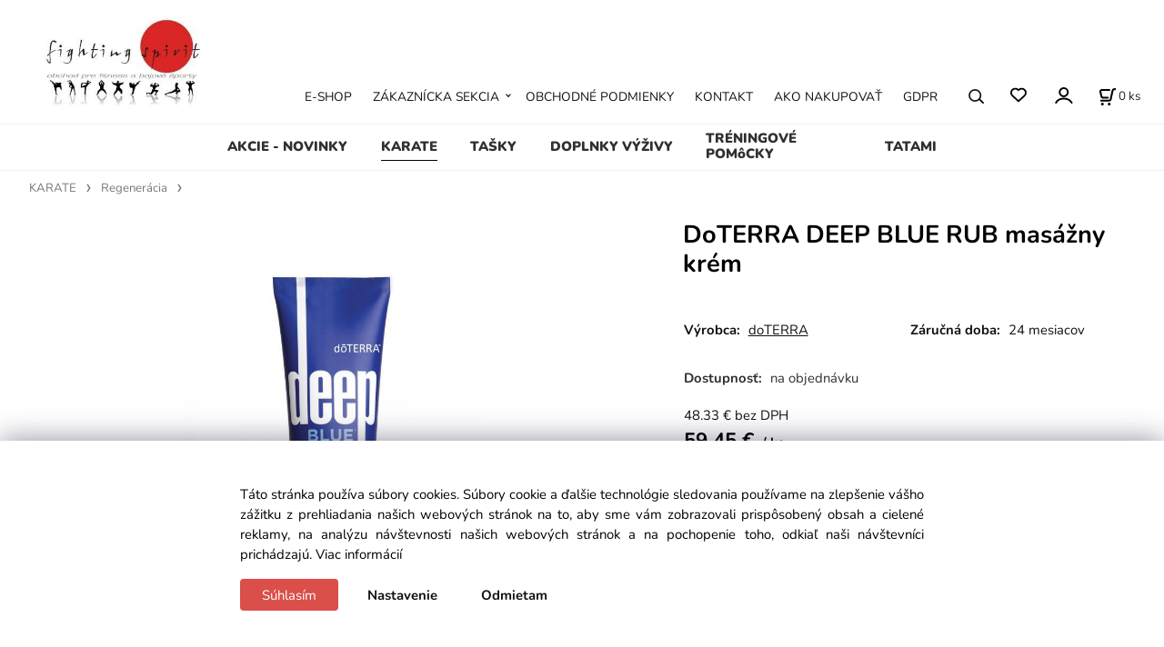

--- FILE ---
content_type: text/html; charset=UTF-8
request_url: https://fightingspirit.sk/doterra-deep-blue-rub-masazny-krem/p7
body_size: 7328
content:
<!DOCTYPE html>
<html lang="sk">
<head>
  <meta charset="utf-8">
  <title>DoTERRA DEEP BLUE RUB masážny krém | fightingspirit.sk</title>
  <meta content="width=device-width,initial-scale=1.0" name="viewport">
  <link rel="preload" href="/template/eshop/scripts_clean1/main.min.css?t=2" as="style">
  <link rel="preconnect" href="https://fonts.googleapis.com">
  <link rel="preconnect" href="https://fonts.gstatic.com" crossorigin>
  <link rel="stylesheet" href="/eshop/scripts/ce_cms.min.css?t=4">
  <link rel="stylesheet" href="/eshop/scripts/ce/controls.min.css?t=3">
  <link rel="stylesheet" href="/template/eshop/scripts_clean1/main.min.css?t=3">
  <link rel="stylesheet" href="/template/eshop/scripts_clean1/clickeshopmenu/menu.min.css?t=1" >
   <style> .tag_color1{ background-color:#000000; color:#ffffff; } .tag_color2{ background-color:#000000; color:#ffffff; } .tag_color4{ background-color:#000000; color:#ffffff; } .tag_color3{ background-color:#000000; color:#ffffff; } .tag_color6{ background-color:#000000; color:#ffffff; } .tag_color7{ background-color:#000000; color:#ffffff; } .tag_color5{ background-color:#000000; color:#ffffff; }</style>
<meta name="description" content="DoTerra Deep Blue Rub - masážny krém, 120 ml,  doTERRA® Deep Blue® krém je bohatý masážny krém  naplnený upokojujúcou zmesou Deep Blue Soothing Blend  esenciálnych olejov Certifikovanej čistej terapeutickej triedy, ktorý poskytuje cielený komfort unaveným a boľavým kĺbom a svalom. Vyvinutý s vlastnou zmesou prírodných rastlinných extraktov a iných silných prísad, krém Deep Blue poskytuje upokojujúci pocit chladu a tepla v problémových oblastiach. S pripližne 5 ml najpredávanejšieho ole" >
<meta name="keywords" content="KARATE | Regenerácia | DoTERRA DEEP BLUE RUB masážny krém" >
<meta property="og:type" content="product" >
<meta property="og:title" content="DoTERRA DEEP BLUE RUB masážny krém | KARATE | Regenerácia">
<link rel="canonical" href="https://fightingspirit.sk/doterra-deep-blue-rub-masazny-krem/p7">
<meta name="robots" content="index,follow">
<meta property="og:description" content="DoTerra Deep Blue Rub - masážny krém, 120 ml,  doTERRA® Deep Blue® krém je bohatý masážny krém  naplnený upokojujúcou zmesou Deep Blue Soothing Blend  esenciálnych olejov Certifikovanej čistej terapeutickej triedy, ktorý poskytuje cielený komfort unaveným a boľavým kĺbom a svalom. Vyvinutý s vlastnou zmesou prírodných rastlinných extraktov a iných silných prísad, krém Deep Blue poskytuje upokojujúci pocit chladu a tepla v problémových oblastiach. S pripližne 5 ml najpredávanejšieho ole">
<meta property="og:image" content="https://fightingspirit.sk/images_upd/products/7/zigex9ols3uh.jpg">
<script>window.dataLayer = window.dataLayer || []; window.dataLayer.push({"event": "view_item","ecommerce": { "items": [{ "item_id":"", "item_name":"DoTERRA DEEP BLUE RUB masážny krém", "id":7,"price":59.45,"currency":"EUR","category":"KARATE &gt; Regenerácia"}]} });</script>
<script type="application/ld+json"> {"@context": "https://schema.org/","@type": "Product","name": "DoTERRA DEEP BLUE RUB masážny krém","productID": "7","image": "https://fightingspirit.sk/images_upd/products/7/zigex9ols3uh.jpg","brand": {"@type": "Brand", "name": "doTERRA"},"description": "DoTerra Deep Blue Rub - masážny krém, 120 ml,  doTERRA® Deep Blue® krém je bohatý masážny krém  naplnený upokojujúcou zmesou Deep Blue Soothing Blend  esenciálnych olejov Certifikovanej čistej terapeutickej triedy, ktorý poskytuje cielený komfort unaveným a boľavým kĺbom a svalom. Vyvinutý s vlastnou zmesou prírodných rastlinných extraktov a iných silných prísad, krém Deep Blue poskytuje upokojujúci pocit chladu a tepla v problémových oblastiach. S pripližne 5 ml najpredávanejšieho ole","url": "https://fightingspirit.sk/doterra-deep-blue-rub-masazny-krem/p7","category": "KARATE | Regenerácia", "offers": {"@type": "Offer","url": "https://fightingspirit.sk/doterra-deep-blue-rub-masazny-krem/p7","priceCurrency": "EUR","price": "59.45"}} </script>
<script>
window.data_ce_cookie_consent =
{ btn_ok: "Súhlasím", btn_no: "Odmietam", btn_stgs: "Nastavenie",
info_text:
"Táto stránka používa súbory cookies. Súbory cookie a ďalšie technológie sledovania používame na zlepšenie vášho zážitku z prehliadania našich webových stránok na to, aby sme vám zobrazovali prispôsobený obsah a cielené reklamy, na analýzu návštevnosti našich webových stránok a na pochopenie toho, odkiaľ naši návštevníci prichádzajú. <a href='/obchodne-podmienky/m221'>Viac informácií</a>"
};
</script></head>
<body class="bodyClass page-panel-hide" id="page_product_detail_out" >
<div class="wrapper">
<header class="header">
  <div id="pageHeaderContent" class="editContent"><div style="text-align: center;"><a href="/"><img style="float: left;" src="/storage/Graphic.jpg" alt="Graphic.jpg" width="263" height="136" /></a> </div>
<div> </div></div>
</header>
<nav class="mainPanel">
  <span id="responsive_menu_main_trg" class="responsive_menu_main_trg"></span>
  <nav id="eshopCategory" class="eshopCategory ce_category"><ul id="l1" class="sitemap"><li id="l13303"><a href="/akcie-novinky/c13303">AKCIE - NOVINKY</a></li><li id="l998"><a href="/karate/c998">KARATE</a><ul><li id="l12528"><a href="/karate/kimona/c12528">Kimoná</a><ul><li id="l12529"><a href="/karate/kimona/arawaza/c12529">Arawaza</a></li><li id="l12530"><a href="/karate/kimona/tokaido/c12530">Tokaido</a></li><li id="l43309"><a href="/karate/kimona/freestyle-kimona/c43309">Freestyle kimoná</a></li><li id="l4"><a href="/karate/kimona/smai/c4">SMAI</a></li></ul></li><li id="l12536"><a href="/karate/chranice/c12536">Chrániče</a><ul><li id="l12537"><a href="/karate/chranice/genitalii/c12537">genitálií</a></li><li id="l12538"><a href="/karate/chranice/holeni-a-priehlavku/c12538">holení a priehlavku</a></li><li id="l12539"><a href="/karate/chranice/hrude-a-prs/c12539">hrude a pŕs</a></li><li id="l12540"><a href="/karate/chranice/hlavy-trare-a-zubov/c12540">hlavy, tráre a zubov</a></li><li id="l12542"><a href="/karate/chranice/ruk/c12542">rúk</a></li></ul></li><li id="l12543"><a href="/karate/opasky-a-serpy/c12543">Opasky a šerpy</a></li><li id="l16533"><a href="/karate/oblecenie/c16533">Oblečenie</a></li><li id="l16562"><a href="/karate/obuv/c16562">Obuv</a></li><li id="l13576"><a href="/karate/doplnky/c13576">Doplnky</a></li><li id="l2"><a href="/karate/regeneracia/c2">Regenerácia</a></li><li id="l3"><a href="/karate/wukf/c3">WUKF</a></li></ul></li><li id="l20628"><a href="/tasky/c20628">TAŠKY</a></li><li id="l202"><a href="/doplnky-vyzivy/c202">DOPLNKY VÝŽIVY</a><ul><li id="l210"><a href="/doplnky-vyzivy/krce/c210">Kŕče</a></li><li id="l13243"><a href="/doplnky-vyzivy/pitny-rezim/c13243">Pitný režim</a></li><li id="l13245"><a href="/doplnky-vyzivy/tycinky/c13245">Tyčinky</a></li></ul></li><li id="l16764"><a href="/treningove-pomocky/c16764">TRÉNINGOVÉ POMôCKY</a><ul><li id="l43311"><a href="/treningove-pomocky/lapy/c43311">LAPY</a></li><li id="l43312"><a href="/treningove-pomocky/zavazia-a-cinky/c43312">ZÁVAŽIA A  ČINKY</a></li><li id="l43313"><a href="/treningove-pomocky/regeneracia/c43313">REGENERÁCIA</a></li><li id="l43317"><a href="/treningove-pomocky/rychlost/c43317">RÝCHLOSŤ</a></li></ul></li><li id="l43310"><a href="/tatami/c43310">TATAMI</a></li></ul></nav>
  <div class="headerComponents">
    <nav id="ce_menu" class="ce_menu menuClass mainMenuStyle"><ul id="m1"><li id="m0"><a href="/">E-SHOP</a></li><li id="m210"><a href="/eshop/login.php">ZÁKAZNÍCKA SEKCIA</a><ul><li id="m149"><a href="/eshop/user.php">ZMENA OSOBNÝCH ÚDAJOV</a></li><li id="m150"><a href="/eshop/order_history.php">PREHĽAD OBJEDNÁVOK</a></li></ul></li><li id="m221"><a href="/obchodne-podmienky/m221">OBCHODNÉ PODMIENKY</a></li><li id="m215"><a href="/kontakt/m215">KONTAKT</a></li><li id="m446"><a href="/ako-nakupovat/m446">AKO NAKUPOVAŤ</a></li><li id="m447"><a href="/gdpr/m447">GDPR</a></li></ul></nav>
    <span id="search_trg" class="search_trg"></span>
    <div id="productSearchOut" class="productSearchOut">
      <div class="productSearch">
        <form action="/search/" method="get">
          <button class="btn_search-list-category" type="button" id="btn_search-list-category" aria-label="Vyhľadať"></button>
          <input id="txtb_searchProduct" name="txtb_searchProduct" type="search" class="txtbSearchProduct" value="" placeholder="Sem napíšte, čo hľadáte" required="required" maxlength="200" minlength="3" onkeyup="ce_product_view.fulltextSearch(this)" autocomplete="off" aria-label="Sem napíšte, čo hľadáte">
          <button class="txtbSearchButton" type="submit" title="Vyhľadať" ></button>
          <input type="hidden" name="category-list">
        </form>
      </div>
    </div>
    <span id="wishlist-link" class="wishlist-link" onclick="formExtend.pageRedirect('/eshop/user-profile/wishlist/')" title="Obľúbené položky"></span>
    <div class="divLogin" id="loginUser">
      <a class="loginLink" href="/login/" title="Prihlásenie"> </a>
    </div>
    <div class="shoppingCart" id="shoppingCart">
      <a class="shoppingCartIn" href="/cart/" data-title="zobraziť nákupný košík" aria-label="Košík" rel="nofollow"><div class="shoppingCartImg"></div>
        <div><span id="order_products_quantity">0</span> <span>ks</span></div></a>
    </div>
      </div>
</nav>
<div class="pageContent panel-hide" >
  <aside id="page_panel" class="pagePanel panel-filter pagePanelHide">
    <div class="categoryPanel ce_category" id="categoryPanel"></div>
    <div id="panel-filter-list"></div>
    <div id="pageInformationPanel" class="pageInformationPanel editContent"><p><strong>Kontaktujte &nbsp;nás</strong></p>
<p>&nbsp;</p>
<p>email: <strong><strong>fightingspirit63@gmail.com</strong></strong><br><br></p>
<p>&nbsp;</p>
<p>Spolupracujeme : &nbsp; &nbsp; &nbsp; &nbsp; &nbsp; &nbsp; &nbsp; &nbsp; &nbsp; &nbsp; &nbsp; &nbsp;</p>
<p>&nbsp;<strong><a title="ŠK CMK Banská Bystrica" href="http://cmkbb.sk/" target="_blank" rel="noopener noreferrer">ŠK CMK Banská Bystrica</a></strong><br><br></p>
<p>&nbsp;</p>
<p><strong>&nbsp;<br></strong></p></div>
  </aside>
  <main class="main" id="pan_main"><div>
  <div class="divProductCategoryPath"><a href="/karate/c998">KARATE</a><a href="/karate/regeneracia/c2">Regenerácia</a></div>  <div id="page_product_detail" data-price="Y" class="workspace-product-detail">
    <div class="productDetailTop"><h1 class="productDetailTitle editContentTextareaPopup" data-adm='{"b":"title","l":90,"m":1}' id="product_title">DoTERRA DEEP BLUE RUB masážny krém</h1></div>
    <div class="productDetailCenter">
      <div class="divProductDetailImgPanel" id="divProductDetailImgPanel">
        <div class="divProductDetailImg"><div id="gallery"><div id="block_productMainImage"><a id="productMainImage" href="/images_upd/products/7/zigex9ols3uh.jpg" title="DoTERRA DEEP BLUE RUB masážny krém" data-lightbox="product_images"><img src="/images_upd/products/7/zigex9ols3uh.jpg" alt="DoTERRA DEEP BLUE RUB masážny krém" id="product_img_main" oncontextmenu="return false;"></a></div>
<div class="product_gallery_images-out">
<div class="imageGallery" id="product_gallery_images"></div></div>
</div></div>
      </div>
      <div id="divProductDetailInformation">
      <form id="frm_main" action="/eshop/operations/product_detail_al/" method="post">
        <div class="divProductDetailInformation">
                    <div id="productDetailContent_0" class="productDetailDescriptionShort editContent form-row"></div>
                    <div class="divProductDetailParameters">
            <div class="grid2 mob-grid1 form-row"><div id="block_product_producer">
                <span class="attr-title">Výrobca:</span>
                <span><span class="editContentTextPopup product_producer-txt link" data-adm='{"b":"producer","l":50}'>doTERRA</span></span>
                </div><div id="block_product_warranty">
                <span class="attr-title">Záručná doba:</span>
                <span><span class="editContentTextPopup" data-adm='{"b":"warranty","l":30}'>24 mesiacov</span></span>
                </div></div>
          </div>
                      <div id="block_product_stock" class="form-row">
              <span class="attr-title">Dostupnosť: </span>
              <span id="block_product_stock-data">
                <span id="product_state" class="state_back_color1">na objednávku</span>                                <input type="hidden" id="hid_default_product_state" value="na objednávku" >
              </span>
            </div>
                                <div class="block_product-cart-add">
            <div class="form-row l grid2 block_product_price-extended">
                                                                <div id="block_product_price">
                    <span>
                      <span id="span_productPrice" class="editContentNumberPopup" data-adm='{"b":"price","m":1,"f":"ProductPriceRecalculation(\"price\")"}' >48.33</span>  €                    </span>
                    <span>bez DPH</span>
                  </div>
                                                            </div>
                          <div class="divProductDetailPrice form-row zero">
                <div id="block_product_price_vat">
                  <span class="productDetailPriceVatValue">
                   <span id="span_productPriceVAT" class="editContentNumberPopup" data-adm='{"b":"price_vat","m":1,"f":"ProductPriceRecalculation(\"price_vat\")"}' >59.45</span> €</span>
                  <span id="productItemMetric">ks</span>
                                    <div>
                                                          </div>
                </div>
                <input type="hidden" id="hid_product_price_params" value='{"list_price_vat":59.450000000000003,"product_rabat_calculate":0,"product_discount":0,"product_vat":23,"product_main_price_ignore":"N","prefer_price_excl_vat":"N"}' >
              </div>
                        <div id="product-detail-cart-button" class="divCartButton">
                            <span class="numberArrows"><input class="cartQuantity" name="txtb_cartQuantity" id="txtb_cartQuantity" type="number" step="any" min="1"  max="1000000"  value="1" aria-label="quantity"></span>
              <input class="cartButton button" name="btn_productAdd" id="btn_productAdd" type="submit" value="Vložiť do košíka">
                          </div>
          </div>
          <div class="card-components">
            <span id="card-watchdog" class="card-watchdog">Sledovať produkt</span>
            <span id="card-wishlist" class="card-wishlist ">Pridať do obľúbených</span>
            <span id="card-share-link" class="card-share-link">Zdielať</span>
          </div>
        </div>
        <input type="hidden" name="hid_productId" id="hid_productId" value="7">
        <input type="hidden" id="hid_product_state_txt" value="skladom">
        <input type="hidden" id="hid_product_stock_disable_sell" value="N">
        <input type="hidden" id="hid_currency_symbol" value="€">
        <input type="hidden" id="hid_currency_rate" value="1.00000">
        <input type="hidden" id="hid_currency_precision" value="2">
              </form>
    </div>
    <br style="clear:both;">
    </div>
    <div id="inf_panel_product" class="inf_panel_product editContent"></div>
    <div class="divProductDetailLongText" id="divProductDetailLongText">
      <div class="tabber" id="tabber_productDetail"><div class="tabberNav">
  <a href="#tab_productDescription">Popis</a>
      <a href="#tab_productQuestion" data-fixed="1">Potrebujete poradiť?</a>
  </div>
<div class="tabbertab" id="tab_productDescription"><div id="productDetailEditContent0" class="productTabberContent editContent"><p><span style="font-size: 16px;"><strong>DoTerra Deep Blue Rub - masážny krém, 120 ml</strong></span></p>
<p>doTERRA® Deep Blue® krém je bohatý masážny krém&nbsp; naplnený upokojujúcou zmesou Deep Blue Soothing Blend&nbsp; esenciálnych olejov Certifikovanej čistej terapeutickej triedy, ktorý poskytuje cielený komfort unaveným a boľavým kĺbom a svalom. Vyvinutý s vlastnou zmesou prírodných rastlinných extraktov a iných silných prísad, krém Deep Blue poskytuje upokojujúci pocit chladu a tepla v problémových oblastiach. S pripližne 5 ml najpredávanejšieho oleja od doTERRA&nbsp; Deep Blue, zmesi wintergreenu, gáfru, mäty, blue tansy, nemeckého harmančeka, slamienky a osmanthusu. Krém deep blue je základným dodatkom vašej lekárničky, alebo tašky do telocvične. Krém Deep Blue&nbsp; je namiešaný v základe zvlhčujúcich látok, ktoré vo vašej pokožke zanechajú vláčny pocit, bez mastnoty. Radi ho používajú maséri a športoví lekári.</p>
<p><strong>Zloženie:&nbsp;</strong></p>
<ul>
<li>Gaultéria - nízky poliehavý, vždyzelený ker, ktorý pochádza z východnej časti Severnej Ameriky, osvedčený liek Indiánov.</li>
<li>Gáfor - používaný v Ajurvédskej medicíne na zvýšenie obranyschopnosti, otvorenie zmyslov a nastolenie jasnej mysle.</li>
<li>Mäta pieporná - Zvyšuje telesnú kondíciu, chuť do jedla a posilňuje celú nervovú sústavu. Jej prvoradé liečebné uplatnenie je pri všetkých druhoch žalúdočných ťažkostí. Aktivizuje vylučovanie pečene a pankreasu, utišuje bolesti žlčníka a žalúdka. Podporuje tvorbu tráviacich štiav a žlče a uvoľňuje svalstvo čriev. Pomáha pri hnačke a uvoľňuje kŕče v hrubom čreve. Zastavuje zvracanie, uvoľňuje kŕče žalúdku, lieči koliky a choroby čriev. Zmierňuje plynatosť a nadúvanie. Mätová silica má dezinfekčné účinky. Používa sa pri príprave protireumatických prípravkov. Prináša úľavu pri bolestiach hlavy a migrénach. Mäta obsahuje asi 1-2 % silice v ktorej je cca 50 % mentolu. Mentol je nevyhnutnou surovinou pre výrobu zubných pást, osviežujúcich masážnych krémov, pleťových masiek. Dodáva im sviežu vôňu a pri styku s pokožkou, príjemný chladivý pocit.</li>
<li>Blue Tansy - esenciálny olej, prírodné antihistaminikum, má protizápalové účinky používa sa pri artritíde, na svaly, rany, modriny rovnako ako Helichrysum (slamienka)</li>
<li>German Chamomile – esenciálny olej protialergický používaný pri svrbení kože, vynikajúci pri chronických napätiach, čo spôsobuje migrény, nespavosť, zvyšuje regeneráciu pokožky</li>
<li>Helichrysum – starostlivosť o kožu, artritída, bolesti svalov a kĺbov, modriny a opuchy</li>
<li>Osmanthum – nízka krovitá rastlina, bežne pestovaná v okrasných záhradách, pochádza z Číny a tradičná čínska medicína jej listy používa na čaj zlepšujúci pleť, pomáha telu zbaviť sa prebytočného oxidu dusnatého, zabraňuje vzniku rakoviny, cukrovky, a ochorenia obličiek.</li>
<li>Menthol - poskytuje chladivé účinky</li>
<li>Eucalyptus - pomáha udržať v pokoji svaly a kĺby pri zápalových ochoreniach</li>
<li>Wintergreen – podporuje krvný obeh a prináša teplo do postihnutej oblasti</li>
<li>Capsicum frutescens Extract – zabezpečuje ohrievanie spustených tepelných receptorov v povrchových tkanivách ,ovplyvňuje krvný obeh a užitočný je pre kardiovaskulárny systém.</li>
</ul>
<p><strong>Použitie na zmirernenie bolesti a liečbu:&nbsp; </strong><span style="font-size: 0.925rem;">Artritída, Modriny, Bolesti hlavy, Zápaly, Bolesti kĺbov a svalov, Pomliaždeniny, Reumatizmus, Migréna</span></p>
<p>&nbsp;</p></div></div>  <div class="tabbertab" id="tab_productQuestion"></div>
</div>
    </div>
        <div class="productAssociated">
      <div class="pageTitle"> Podobné produkty </div><div class="productAssociatedView"><a href="/bewitR-sport-relax-200-ml/p4" class="accessoriesProduct product " data-id="4" ><span class="img"><img src="/images_upd/products/thumbs/4/qlry8gu90zp6.jpg" alt="BEWIT® SPORT RELAX, 200 ML" loading="lazy"></span><span class="linkTxt"></span><span class="discountTxt">- 10%</span><span class="price"><span>33.58 €</span> <span class="list-price">37.31 €</span></span><span class="subtitle">BEWIT® SPORT RELAX, 200 ML</span></a>
<a href="/bewitR-sport-power-200-ml/p5" class="accessoriesProduct product " data-id="5" ><span class="img"><img src="/images_upd/products/thumbs/5/yqi6h0fk5bws.jpg" alt="BEWIT® SPORT POWER, 200 ML" loading="lazy"></span><span class="linkTxt"></span><span class="discountTxt">- 10%</span><span class="price"><span>33.67 €</span> <span class="list-price">37.41 €</span></span><span class="subtitle">BEWIT® SPORT POWER, 200 ML</span></a>
<a href="/atleticka-sada-pre-sportovcov/p993467" class="accessoriesProduct product " data-id="993467" ><span class="img"><img src="/images_upd/products/thumbs/tnzmg53vrlkp.jpg" alt="Atletická sada pre športovcov" loading="lazy"></span><span class="linkTxt"></span><span class="price"><span>125.46 €</span> <span class="list-price"></span></span><span class="subtitle">Atletická sada pre športovcov</span></a>
</div>    </div>
        <input type="hidden" name="hid_categoryId" id="hid_categoryId" value="2">
  </div>
</div>
</main>
</div>
<footer id="footer" class="pageFooter">
  <div id="pageFooterContent" class="pageFooterContent editContent"><div class="page-width" style="padding: 20px;">
<div>
<p>&nbsp;</p>
<table style="width: 759px; height: 77px;" border="0">
<tbody>
<tr>
<td style="text-align: left;" valign="top">
<p><span style="font-size: small; color: #333333;">&nbsp;&nbsp; &nbsp;&nbsp;&nbsp;&nbsp;&nbsp;&nbsp; U nás môžete platiť: &nbsp; &nbsp;&nbsp; <br></span></p>
</td>
<td><img src="/storage/paypal.jpg" width="250" height="58"></td>
</tr>
</tbody>
</table>
</div>
</div></div>
  <div class="pageFooterCopyright"><a target="_blank" href="https://clickeshop.sk">Vytvorené systémom ClickEshop.sk</a></div>
</footer>
</div>
<script src="/eshop/scripts/jquery3.min.js"></script>
<link rel="stylesheet" href="/eshop/scripts/image_gallery/css/lightbox.min.css" >
<script src="/eshop/scripts/mainscript.js?t=6"></script>
<script src="/eshop/scripts/ce/controls.js?t=3" ></script>
<script src="/template/eshop/scripts_clean1/clickeshopmenu/menu.js?t=1"></script>
<script src="/eshop/scripts/image_gallery/js/lightbox.js"></script>
<script>ce_cart.post_cart();</script><script>ce_product.init(7);  ce_workspace.postProductAnalytics({"act":"PROD","prod_id":7}, 7); ce_product.initProductListAnimations( document.querySelector(".productAssociated") );</script><script>inicializeCurrency( "#currencyList", 1);</script></body>
</html>


--- FILE ---
content_type: text/css
request_url: https://fightingspirit.sk/template/eshop/scripts_clean1/clickeshopmenu/menu.min.css?t=1
body_size: 1362
content:
.menuClass a,.menuClass li,.menuClass ul{margin:0;padding:0;position:relative}.menuClass ul{list-style-type:none}.menuClass{position:relative;z-index:9500}.menuClass a:hover{text-decoration:underline}.menuClass>ul>li{display:block;float:left;padding-right:6px}.categoryPanel ul ul,.eshopCategory>ul>li>ul,.menuClass>ul>li>ul{display:none}.menuClass>ul>li>ul ul{padding-left:15px}.categoryPanel li.expanded>ul,.menuClass>ul>li ul li{display:block}.menuClass>ul>li:hover>ul{min-width:220px;position:absolute;left:0}.mainMenuStyle{margin-right:20px}.mainMenuStyle a{font-size:.925em;line-height:initial}.mainMenuStyle>ul>li{position:relative}.mainMenuStyle>ul>li>a{position:relative;padding:8px .5rem;transition:background-color .3s ease;border-left:1px solid transparent}.mainMenuStyle>ul>li>a:after{content:"";width:3px;height:3px;float:right;border:solid #000;border-width:0 0 1px 1px;display:inline-block;transform:rotate(-45deg);-webkit-transform:rotate(-45deg);margin-top:7px;margin-right:2px;transition:all .3s ease}.mainMenuStyle>ul>li>a:only-child:after{content:none}.mainMenuStyle>ul>li>a:only-child:hover{border-left-color:transparent}.mainMenuStyle>ul>li:hover>a:after{transform:rotate(-225deg)}.mainMenuStyle>ul>li:hover>a{background-color:#fff;color:#000;border-left-color:#f0f0f0}.mainMenuStyle>ul ul li a:hover{color:#000}.mainMenuStyle .menuShow{display:block;background-color:#fff;margin-top:5px;padding:0 10px;border-radius:0 0 3px 3px;max-height:450px;overflow-y:auto;border:1px solid #f0f0f0;border-top:none}.mainMenuStyle>ul>li ul li{margin:10px 0}.mainMenuStyle>ul li ul li a{padding-top:4px;padding-bottom:4px;letter-spacing:1px}.mainMenuStyle>ul>li>ul>li:first-child{margin-top:15px}.mainMenuStyle>ul>li>ul>li:last-child{margin-bottom:15px}.menu-collapsePanel{max-height:20vh;overflow:hidden}@media only screen and (max-width:1200px){.menuClass>ul>li{padding-right:0}}@media only screen and (max-width:800px){.mainMenuStyle,.menuShow{display:none}.responsive_menu_main_trg{display:block;margin-right:2%;margin-left:2%;background:url(../images/responsive_menu.svg)no-repeat 0 center;background-size:26px 24px;width:26px;height:30px;cursor:pointer;float:left;user-select:none;margin-top:3px}.responsive_menu_main_trg.ce-trg-opened{background:url(/eshop/scripts/images/close.svg)50% 50%no-repeat;background-size:18px}.noscroll .pageContent,.noscroll footer{visibility:hidden}.ceres_menu_main{padding-left:1%}.noscroll .header{display:none}.noscroll .ceres_menu_main{height:calc(100vh - 50px);background:0 0}.ceres_menu_main .icon-expand::after,.ceres_menu_main li a{font-weight:700}.ceres_menu_main li.collapsed>.icon-expand::after{border-width:0 0 2px 2px}}.eshopCategory>.sitemap{min-height:50px}.eshopCategory{position:relative;z-index:7000;width:100%;max-width:1650px;margin:0 auto}.eshopCategory li,.eshopCategory ul{margin:0;padding:0;list-style:none}.eshopCategory>ul{display:flex;justify-content:center;max-width:95%;margin-left:auto;margin-right:auto;align-items:center;overflow:auto;flex-wrap:wrap}.eshopCategory>ul>li{transition:all .3s ease;position:relative;margin:0 1.5%;max-width:160px}.eshopCategory>ul>li:last-child{border-right-color:transparent}.eshopCategory>ul>li>a{padding:6px 0;display:inline-block;color:#303030;font-weight:800;border-bottom:1px solid transparent;line-height:1.2}.eshopCategory>ul>li>a:hover{border-bottom:1px solid #000;text-decoration:none}.eshopCategory>ul>li.c-clicked-top>a{border-bottom:1px solid #000}.eshopCategoryHighlight{background-color:#cdbbac}.categoryPanel{width:100%;position:relative;border:1px solid #f0f0f0;border-radius:5px;padding:0 1rem;margin-top:1rem}.categoryPanel:empty,.eshopCategory .sitemap:empty{display:none}.categoryPanel li,.categoryPanel ul{margin:0;padding:0;list-style:none}.categoryPanel .inactiveItem a{color:#c30404;text-decoration:line-through}.categoryPanel a{padding:7px 5px 7px 0;text-decoration:none;display:block;transition:all .25s ease}.categoryPanel a:hover{text-indent:3px;text-decoration:underline}.categoryPanel>a{color:#000;font-weight:700;margin-bottom:10px;margin-top:1rem;padding:0}.categoryPanel>:last-child{margin-bottom:1rem}.categoryPanel>a:only-child{display:none}.categoryPanel li{position:relative;word-wrap:break-word}.categoryPanel li>a:not(:last-child):after{content:"";width:4px;height:4px;position:absolute;margin-left:1rem;margin-top:.55em;border:solid #000;border-width:0 0 1px 1px;display:inline-block;transform:rotate(-45deg);-webkit-transform:rotate(-45deg)}.categoryPanel li.selectedLi>a:not(:last-child):after{border-width:0 0 2px 2px}.categoryPanel li.selectedLi>a{font-weight:700;color:#000}.categoryPanel li li{margin-left:20px}.categoryPanel li li a{padding:5px 0}.responsive_category{display:none}@media only screen and (max-width:1200px){.eshopCategory>ul>li{margin:0 1%}}@media only screen and (max-width:800px){.categoryPanel,.eshopCategory{display:none}}

--- FILE ---
content_type: image/svg+xml
request_url: https://fightingspirit.sk/eshop/scripts/images/watchdog.svg
body_size: 1042
content:
<?xml version="1.0" encoding="UTF-8" standalone="no"?>
<svg
   enable-background="new 0 0 32 32"
   id="Stock_cut"
   version="1.1"
   viewBox="0 0 68 32"
   xml:space="preserve"
   sodipodi:docname="watchdog.svg"
   inkscape:version="1.2.2 (732a01da63, 2022-12-09, custom)"
   width="68"
   height="32"
   xmlns:inkscape="http://www.inkscape.org/namespaces/inkscape"
   xmlns:sodipodi="http://sodipodi.sourceforge.net/DTD/sodipodi-0.dtd"
   xmlns="http://www.w3.org/2000/svg"
   xmlns:svg="http://www.w3.org/2000/svg"
   xmlns:rdf="http://www.w3.org/1999/02/22-rdf-syntax-ns#"
   xmlns:cc="http://creativecommons.org/ns#"
   xmlns:dc="http://purl.org/dc/elements/1.1/"><title
     id="title2254">clickeshop icon</title><defs
     id="defs258" /><sodipodi:namedview
     id="namedview256"
     pagecolor="#ffffff"
     bordercolor="#000000"
     borderopacity="0.25"
     inkscape:showpageshadow="2"
     inkscape:pageopacity="0.0"
     inkscape:pagecheckerboard="0"
     inkscape:deskcolor="#d1d1d1"
     showgrid="false"
     showguides="true"
     inkscape:zoom="8.7062523"
     inkscape:cx="34.917435"
     inkscape:cy="24.867187"
     inkscape:window-width="1920"
     inkscape:window-height="1016"
     inkscape:window-x="0"
     inkscape:window-y="0"
     inkscape:window-maximized="1"
     inkscape:current-layer="Stock_cut"><sodipodi:guide
       position="0.64974619,0.93781725"
       orientation="0,-1"
       id="guide718"
       inkscape:locked="false" /><sodipodi:guide
       position="0.59137056,0.062182741"
       orientation="0,-1"
       id="guide720"
       inkscape:locked="false" /></sodipodi:namedview><desc
     id="desc251" /><g
     id="g405"
     transform="translate(0.00111051,-0.94907994)"><path
       d="m 12,27 c 0,2.209 1.791,4 4,4 2.209,0 4,-1.791 4,-4"
       fill="none"
       stroke="#000000"
       stroke-linejoin="round"
       stroke-miterlimit="10"
       stroke-width="2"
       id="path395" /><path
       d="M 16,3 V 3 C 11.029,3 7,7.029 7,12 v 9 c 0,0 -1.6809693,1.946313 -2,3 -0.3190307,1.053687 0,3 0,3 h 22 c 0,0 0.319031,-1.946313 0,-3 -0.319031,-1.053687 -2,-3 -2,-3 V 12 C 25,7.029 20.971,3 16,3 Z"
       fill="none"
       stroke="#000000"
       stroke-linejoin="round"
       stroke-miterlimit="10"
       stroke-width="2"
       id="path397"
       sodipodi:nodetypes="sssczcczcss" /></g><g
     id="g405-3"
     transform="matrix(1.0128635,0,0,0.99955889,35.662456,-0.93310672)"
     style="fill:#000000;fill-opacity:1"><path
       d="m 12,27 c 0,2.209 1.791,4 4,4 2.209,0 4,-1.791 4,-4"
       fill="none"
       stroke="#000000"
       stroke-linejoin="round"
       stroke-miterlimit="10"
       stroke-width="2"
       id="path395-6"
       style="fill:none;fill-opacity:1" /><path
       d="M 16,3 V 3 C 11.029,3 7,7.029 7,12 v 9 c 0,0 -1.6809693,1.946313 -2,3 -0.3190307,1.053687 0,3 0,3 h 22 c 0,0 0.319031,-1.946313 0,-3 -0.319031,-1.053687 -2,-3 -2,-3 V 12 C 25,7.029 20.971,3 16,3 Z"
       fill="none"
       stroke="#000000"
       stroke-linejoin="round"
       stroke-miterlimit="10"
       stroke-width="2"
       id="path397-7"
       sodipodi:nodetypes="sssczcczcss"
       style="fill:#000000;fill-opacity:1" /></g><metadata
     id="metadata2252"><rdf:RDF><cc:Work
         rdf:about=""><dc:title>clickeshop.com icon</dc:title></cc:Work></rdf:RDF></metadata></svg>


--- FILE ---
content_type: application/javascript; charset=utf-8
request_url: https://fightingspirit.sk/template/eshop/scripts_clean1/clickeshopmenu/menu.js?t=1
body_size: 1309
content:
var ce_menu={windowResponsiveId:"cewin_reponsive",init:async function(){var e;!1===formExtend.isResponsive("tablet")&&(e=document.getElementById("ce_menu"),ce_menu.inicializeMenu(e,350)),document.getElementById("responsive_menu_main_trg").addEventListener("click",function(e){ce_menu_nav.responsiveMenuDisplay(["eshopCategory","ce_menu"],"responsive_menu_main_trg","ceres_menu_main",!0),ce_menu_nav.currencyAdd("#cewin_reponsive .b_res-ce_menu","currencyList"),ce_menu_nav.initTreeList(document.getElementById(ce_menu_nav.windowResponsiveId)),null!==document.querySelector(".ceres_menu_main")&&e.currentTarget.classList.add("ce-trg-opened")})},inicializeMenu:function(e,t){e.querySelectorAll(":scope >ul>li").forEach(function(e){var n=!0===formExtend.v_isCmsAdminOpen?e.querySelectorAll(":scope >ul>li"):e.querySelectorAll(":scope >ul>li:not(.hidenItem)");if(null===n||0===n.length)return!1;e.addEventListener("mouseenter",function(e){let n=e.target;e.target.data={delay:setTimeout(function(){n.querySelector(":scope >ul").classList.add("menuShow")},t)}}),e.addEventListener("mouseleave",function(e){e=e.target,void 0!==e.data&&void 0!==e.data.delay&&clearTimeout(e.data.delay),e=e.querySelector(":scope >ul");null!==e&&e.classList.remove("menuShow")})})},menuClose:function(){document.querySelectorAll(".menuShow").forEach(function(e){e.classList.remove("menuShow")}),ce_menu_nav.showParentWindow()},initRedrawWindow:function(n){var e=$("#pan_main");$(n).find("a").not('[data-link_type="E"]').off("click.ce").on("click.ce",function(){return ce_menu.menuClose(),formExtend.reloadWindow(e,$(this).attr("href"),function(e){e.inf_panel&&"N"===e.inf_panel?$("#page_panel").addClass("pagePanelHide"):$("#page_panel").removeClass("pagePanelHide"),ce_menu.initRedrawWindow(n)}),!1}),formExtend.initReloadWindowHistory(e,function(){ce_menu.initRedrawWindow(n)})}},ce_navigation={init:async function(e){if(null===e)return!1;let n=null;var t=document.getElementById("hid_categoryId");null!==t&&(n=t.value,ce_categories.initCategoryTablet()),formExtend.isResponsive("tablet")||(ce_categories.appendItemsToPanel(e),ce_navigation.expand(e),ce_categories.topLevelLiSelect(n,e))},expand:function(e){var n=document.getElementById("hid_categoryId");if(null===n)return!1;n=n.value,n=document.getElementById("ll"+n);if(null===n)return!1;let t=!1,i=(n.classList.contains("expanded")&&n.classList.contains("selectedLi")&&(t=!0),$(e).find(".expanded, .selectedLi").removeClass(),t?(n.classList.remove("expanded"),n.classList.add("selectedLi")):n.classList.add("expanded","selectedLi"),n.parentElement);for(let e=0;e<200;e++){var a=i.nodeName.toLowerCase();if("ul"!==a&&"li"!==a||"l1"===i.id)break;"li"===a&&i.classList.add("expanded"),i=i.parentElement}},initRedrawWindow:function(n){if(null!==document.getElementById("page_product_search_out")||null!==document.getElementById("page_product_search_producer_out"))return!1;let e=document.getElementById("pan_main"),t=document.getElementById("page_panel"),i=($(n).find("a").not('[data-link_type="E"]').off("click.ce").on("click.ce",function(){return formExtend.reloadWindow(e,$(this).attr("href"),function(e){e.inf_panel&&"N"===e.inf_panel?t.classList.add("pagePanelHide"):t.classList.remove("pagePanelHide"),ce_navigation.expand(n)}),!1}),document.getElementById("eshopCategory"));$(i).find("a").not('[data-link_type="E"]').off("click.ce").on("click.ce",function(){return formExtend.reloadWindow(e,$(this).attr("href"),function(e){e.inf_panel&&"N"===e.inf_panel?t.classList.add("pagePanelHide"):t.classList.remove("pagePanelHide"),ce_categories.appendItemsToPanel($(n).get(0)),ce_navigation.initRedrawWindow(n);e=document.getElementById("hid_categoryId");null!==e&&ce_categories.topLevelLiSelect(e.value,i)}),!1}),formExtend.initReloadWindowHistory(e,function(){ce_navigation.initRedrawWindow(n)})}};ce_navigation.init(document.getElementById("categoryPanel")),document.addEventListener("DOMContentLoaded",()=>{null!==document.getElementById("page_product_search_out")&&$("#txtb_searchProduct").focus(),ce_menu.init(),document.getElementById("search_trg").addEventListener("click",function(e){return ce_menu_nav.responsiveMenuDisplay(["productSearchOut"],"responsive_menu_main_trg","res_productSearch"),ce_workspace_search.init(document.querySelector("#cewin_reponsive.res_productSearch")),null!==document.querySelector(".res_productSearch")&&e.currentTarget.classList.add("ce-trg-opened"),$('#cewin_reponsive input[name="txtb_searchProduct"]').focus(),!1}),"undefined"!=typeof ce_nav_fixed&&ce_nav_fixed.init(),null!==document.getElementById("page_product_detail_out")&&ce_carousel.init(document.querySelector(".product_gallery_images-out"),formExtend.isResponsive("tablet")?"horizontal":"vertical")});

--- FILE ---
content_type: image/svg+xml
request_url: https://fightingspirit.sk/eshop/scripts/images/share-link.svg
body_size: 894
content:
<?xml version="1.0" encoding="UTF-8" standalone="no"?>
<svg
   enable-background="new 0 0 32 32"
   id="Stock_cut"
   version="1.1"
   viewBox="0 0 64 32"
   xml:space="preserve"
   sodipodi:docname="share.svg"
   inkscape:version="1.2.2 (732a01da63, 2022-12-09, custom)"
   width="64"
   height="32"
   xmlns:inkscape="http://www.inkscape.org/namespaces/inkscape"
   xmlns:sodipodi="http://sodipodi.sourceforge.net/DTD/sodipodi-0.dtd"
   xmlns="http://www.w3.org/2000/svg"
   xmlns:svg="http://www.w3.org/2000/svg"><defs
     id="defs155" /><sodipodi:namedview
     id="namedview153"
     pagecolor="#ffffff"
     bordercolor="#000000"
     borderopacity="0.25"
     inkscape:showpageshadow="2"
     inkscape:pageopacity="0.0"
     inkscape:pagecheckerboard="0"
     inkscape:deskcolor="#d1d1d1"
     showgrid="false"
     inkscape:zoom="12.703125"
     inkscape:cx="45.579336"
     inkscape:cy="21.687577"
     inkscape:window-width="1920"
     inkscape:window-height="1016"
     inkscape:window-x="0"
     inkscape:window-y="0"
     inkscape:window-maximized="1"
     inkscape:current-layer="Stock_cut"
     showguides="true"><sodipodi:guide
       position="0.51045509,0.96432966"
       orientation="0,-1"
       id="guide13014"
       inkscape:locked="false" /><sodipodi:guide
       position="0.43911441,0.027060271"
       orientation="0,-1"
       id="guide13016"
       inkscape:locked="false" /></sodipodi:namedview><desc
     id="desc148" /><g
     inkscape:groupmode="layer"
     id="layer1"
     inkscape:label="Layer 1" /><circle
     cx="8.4751968"
     cy="16.129826"
     fill="none"
     r="4.2896252"
     stroke="#000000"
     stroke-linecap="round"
     stroke-linejoin="round"
     stroke-width="2.14481"
     id="circle431" /><circle
     cx="23.48888"
     cy="25.781488"
     fill="none"
     r="4.2896252"
     stroke="#000000"
     stroke-linecap="round"
     stroke-linejoin="round"
     stroke-width="2.14481"
     id="circle433" /><circle
     cx="23.48888"
     cy="6.4781775"
     fill="none"
     r="4.2896252"
     stroke="#000000"
     stroke-linecap="round"
     stroke-linejoin="round"
     stroke-width="2.14481"
     id="circle435" /><line
     fill="none"
     stroke="#000000"
     stroke-linecap="round"
     stroke-linejoin="round"
     stroke-width="2.14481"
     x1="19.882914"
     x2="12.081158"
     y1="8.7972565"
     y2="13.810752"
     id="line437" /><line
     fill="none"
     stroke="#000000"
     stroke-linecap="round"
     stroke-linejoin="round"
     stroke-width="2.14481"
     x1="12.081158"
     x2="19.882914"
     y1="18.448912"
     y2="23.462414"
     id="line439" /><circle
     cx="43.591904"
     cy="16.173679"
     fill="none"
     r="4.2896252"
     stroke="#000000"
     stroke-linecap="round"
     stroke-linejoin="round"
     stroke-width="2.14481"
     id="circle431-3"
     style="fill:#000000;fill-opacity:1" /><circle
     cx="58.605587"
     cy="25.825342"
     fill="none"
     r="4.2896252"
     stroke="#000000"
     stroke-linecap="round"
     stroke-linejoin="round"
     stroke-width="2.14481"
     id="circle433-6"
     style="fill:#000000;fill-opacity:1" /><circle
     cx="58.605587"
     cy="6.5220304"
     fill="none"
     r="4.2896252"
     stroke="#000000"
     stroke-linecap="round"
     stroke-linejoin="round"
     stroke-width="2.14481"
     id="circle435-7"
     style="fill:#000000;fill-opacity:1" /><line
     fill="none"
     stroke="#000000"
     stroke-linecap="round"
     stroke-linejoin="round"
     stroke-width="2.14481"
     x1="54.999619"
     x2="47.197865"
     y1="8.8411093"
     y2="13.854605"
     id="line437-5" /><line
     fill="none"
     stroke="#000000"
     stroke-linecap="round"
     stroke-linejoin="round"
     stroke-width="2.14481"
     x1="47.197865"
     x2="54.999619"
     y1="18.492765"
     y2="23.506268"
     id="line439-3" /></svg>
